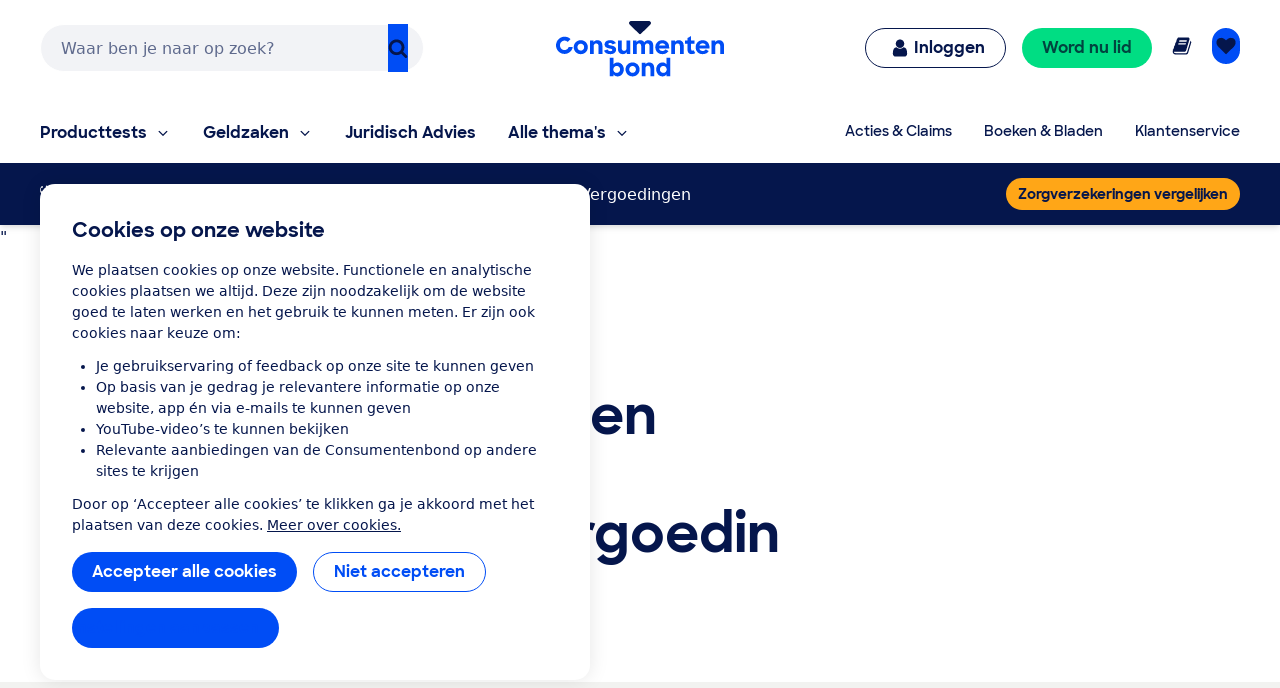

--- FILE ---
content_type: application/x-javascript;charset=utf-8
request_url: https://swa.consumentenbond.nl/id?d_visid_ver=5.5.0&d_fieldgroup=A&mcorgid=3C2215F354E783880A4C98A4%40AdobeOrg&mid=43392731983939425297648503129676851024&d_coppa=true&ts=1769024729337
body_size: -32
content:
{"mid":"43392731983939425297648503129676851024"}